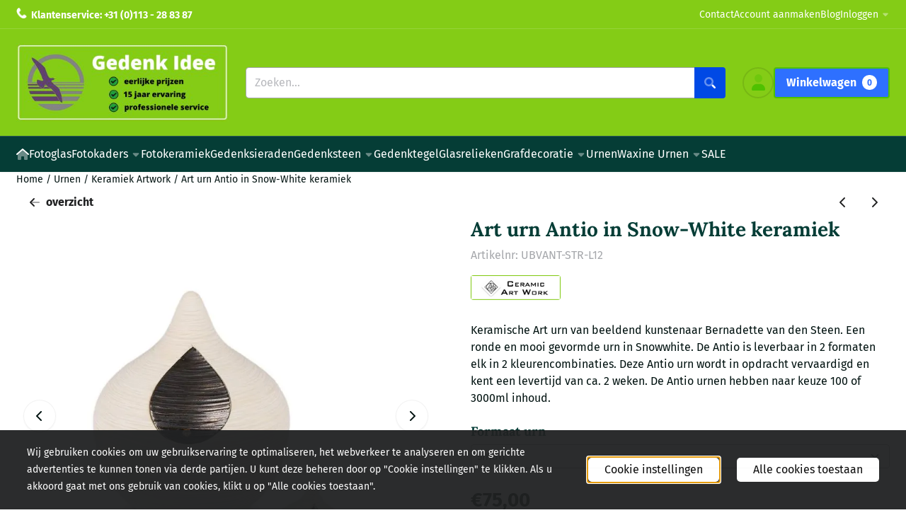

--- FILE ---
content_type: text/css
request_url: https://www.gedenkidee.nl/themes/4000/css/abstracts/_variables_new.css?v=125.29071849110855820846
body_size: 11304
content:
:root{--max-container-width:1400px;--webshop-background-color:#ffffff}:root{--color-main:#096459;--color-supporting:#94ab43;--color-accent:#ff8f2b;--color-grey:#a5a7ab;--color-success:#94ab43;--color-info:#60b3c8;--color-warning:#ed2b2b;--color-error:#ed2b2b;--main-50:#dafcf8;--main-100:#b4f8f0;--main-200:#6ef2e3;--main-300:#23ebd4;--main-400:#10ad9b;--main-500:#096459;--main-600:#075047;--main-700:#053d36;--main-800:#042a26;--main-900:#021311;--supporting-50:#f5f8ed;--supporting-100:#eaefd7;--supporting-200:#d7e1b2;--supporting-300:#c2d18a;--supporting-400:#adc161;--supporting-500:#94ab43;--supporting-600:#768835;--supporting-700:#596728;--supporting-800:#3c461b;--supporting-900:#1d210d;--accent-50:#fff4eb;--accent-100:#ffe9d6;--accent-200:#ffd1a8;--accent-300:#ffbb7f;--accent-400:#ffa557;--accent-500:#ff8f2b;--accent-600:#f07000;--accent-700:#b25300;--accent-800:#753700;--accent-900:#3d1d00;--grey-50:#f7f7f8;--grey-100:#ededee;--grey-200:#dadbdd;--grey-300:#cacbce;--grey-400:#b8b9bd;--grey-500:#a5a7ab;--grey-600:#83868b;--grey-700:#62656a;--grey-800:#404245;--grey-900:#202122;--success-50:#f5f8ed;--success-100:#eaefd7;--success-200:#d7e1b2;--success-300:#c2d18a;--success-400:#adc161;--success-500:#94ab43;--success-600:#768835;--success-700:#596728;--success-800:#3c461b;--success-900:#1d210d;--info-50:#f0f8fa;--info-100:#e1f1f5;--info-200:#bfe0e9;--info-300:#a0d2de;--info-400:#7ec2d2;--info-500:#60b3c8;--info-600:#3c98ae;--info-700:#2e7385;--info-800:#1e4c57;--info-900:#10282d;--warning-50:#fde7e7;--warning-100:#fbd5d5;--warning-200:#f8aaaa;--warning-300:#f48080;--warning-400:#f15656;--warning-500:#ed2b2b;--warning-600:#cf1212;--warning-700:#9b0d0d;--warning-800:#670909;--warning-900:#340404;--error-50:#fde7e7;--error-100:#fbd5d5;--error-200:#f8aaaa;--error-300:#f48080;--error-400:#f15656;--error-500:#ed2b2b;--error-600:#cf1212;--error-700:#9b0d0d;--error-800:#670909;--error-900:#340404;--sale-50:#fff4eb;--sale-100:#ffe9d6;--sale-200:#ffd1a8;--sale-300:#ffbb7f;--sale-400:#ffa557;--sale-500:#ff8f2b;--sale-600:#f07000;--sale-700:#b25300;--sale-800:#753700;--sale-900:#3d1d00}:root{--system-font-stack-sans:system-ui, -apple-system, "Segoe UI", Roboto, "Helvetica Neue", "Noto Sans", "Liberation Sans", Arial, sans-serif, "Apple Color Emoji", "Segoe UI Emoji", "Segoe UI Symbol", "Noto Color Emoji";--system-font-stack-serif:Iowan Old Style, Apple Garamond, Baskerville, Times New Roman, Droid Serif, Times, Source Serif Pro, serif, Apple Color Emoji, Segoe UI Emoji, Segoe UI Symbol;--system-font-stack-mono:Menlo, Consolas, Monaco, Liberation Mono, Lucida Console, monospace;--heading-font-family:"Lora";--heading-font-stack:var(--heading-font-family), var(--system-font-stack-sans);--display-font-family:"Lora";--display-font-stack:var(--display-font-family), var(--system-font-stack-sans);--body-font-family:"Fira Sans";--body-font-stack:var(--body-font-family), var(--system-font-stack-sans);--h1-font-size:1.75rem;--h2-font-size:1.5rem;--h3-font-size:1.25rem;--h4-font-size:1.125rem;--h5-font-size:1rem;--h6-font-size:0.875rem;--h1-font-size-mobile:1.375rem;--h2-font-size-mobile:1.25rem;--h3-font-size-mobile:1.125rem;--h4-font-size-mobile:1rem;--h5-font-size-mobile:0.9375rem;--h6-font-size-mobile:0.875rem;--display-1-font-size:4rem;--display-2-font-size:3.5rem;--display-3-font-size:3rem;--display-4-font-size:2.5rem;--display-5-font-size:2rem;--display-6-font-size:1.75rem;--display-1-font-size-mobile:2.25rem;--display-2-font-size-mobile:2rem;--display-3-font-size-mobile:1.75rem;--display-4-font-size-mobile:1.625rem;--display-5-font-size-mobile:1.5rem;--display-6-font-size-mobile:1.375rem;--text-size-xs:0.75rem;--text-size-sm:0.875rem;--text-size-md:1rem;--text-size-lg:1.125rem;--text-size-xl:1.25rem;--text-size:var(--text-size-md);--actual-text-xl-line-height:calc(var(--text-size-xl) * var(--text-line-height));--actual-text-lg-line-height:calc(var(--text-size-lg) * var(--text-line-height));--actual-text-md-line-height:calc(var(--text-size-md) * var(--text-line-height));--actual-text-sm-line-height:calc(var(--text-size-sm) * var(--text-line-height));--actual-text-xs-line-height:calc(var(--text-size-xs) * var(--text-line-height));--actual-text-h3-line-height:calc(var(--h3-font-size) * var(--heading-line-height));--actual-text-h4-line-height:calc(var(--h4-font-size) * var(--heading-line-height));--heading-color:#053d36;--display-color:#053d36;--body-text-color:#021311;--link-color:#021311;--link-color-hover:#ff8f2b;--price-text-color:#021311;--action-price-text-color:#ff8f2b}:root{--border-radius:var(--border-radius-sm);--border-radius-small:var(--border-radius-sm)}:root{--border-color:var(--grey-200);--border-width:2px;--border:var(--border-width) solid var(--border-color)}:root{--nav-bg-color:#053d36;--nav-items-bg-color:#6f98f0;--nav-text-color:#ffffff;--nav-text-color-hover:#ffffff;--header-bg-color:#84cc16;--header-text-color:#000000;--header-text-color-hover:#000000;--header-icons-color:#4fc100;--header-icons-color-hover:#6aff00;--header-icons-bg-color:rgba(0, 0, 0, 0);--header-icons-bg-color-hover:rgba(0, 0, 0, 0);--header-icons-border-color:rgba(0, 0, 0, 0.1);--header-icons-border-color-hover:rgba(0, 0, 0, 0.1);--topmenu-bg-color:#84cc16;--topmenu-text-color:#ffffff;--topmenu-text-color-hover:#b8ceff;--header-mobile-bg-color:#075047;--header-mobile-bg-color-hover:#075047;--header-mobile-text-color:#ffffff;--header-mobile-text-color-hover:#ffffff;--header-mobile-item-padding-x:var(--st-spacing-xs);--header-logo-padding-top:20px;--header-logo-padding-bottom:20px}:root{--topmenu-height:2.5rem}:root{--topmenu-items-padding-x:.5rem}.site-header-nav-item .st-icon{--st-icon-size:1.4rem}@media screen and (max-width:1199.98px){.topmenu,.site-header,.site-nav{display:none!important}.wrapper.header_bottom .only-desktop{display:none!important}.d-none-mobile{display:none}.wrapper.header_bottom .bottom-menu-usps,.st-usp-bar{overflow-x:auto}.wrapper.header_bottom .bottom-menu-usps ul,.st-usp-bar ul{justify-content:space-between}.wrapper.header_bottom .bottom-menu-usps li,.st-usp-bar li{min-width:max-content}.header-mobile .header-mobile-icon .quantity{top:-.5rem}[id]{scroll-margin-top:calc(var(--header-mobile-height, 0px) + var(--scroll-margin-top))!important}.main-header-mobile{position:sticky;width:100%;top:var(--header-review-widget-mobile-height,0)}.header-review-mobile{position:sticky;width:100%;top:0}.header-mobile-search{--header-mobile-search-z-index:calc(var(--header-mobile-z-index) - 1);position:fixed;width:100%;top:calc(var(--header-mobile-height) + var(--header-review-widget-mobile-height, 0));box-shadow:var(--shadow-xs),var(--shadow-inner-xs)!important;z-index:var(--header-mobile-search-z-index)}}@media screen and (min-width:1200px){.main-header-mobile{display:none!important}.wrapper.header_bottom .only-mobile{display:none!important}.d-none-desktop{display:none!important}.wrapper.header_bottom .bottom-menu-usps ul,.st-usp-bar ul{justify-content:center}}:root{--desktop-logo-max-width:300px}:root{--btn-primary-text-color:#ffffff;--btn-primary-text-color-hover:#ffffff;--btn-primary-bg-color:#4fc100;--btn-primary-bg-color-hover:#6aff00;--btn-primary-border-color:#4fc100;--btn-primary-border-color-hover:#6aff00;--btn-secondary-text-color:#ffffff;--btn-secondary-text-color-hover:#ffffff;--btn-secondary-bg-color:#0049e5;--btn-secondary-bg-color-hover:#2e70ff;--btn-secondary-border-color:#0049e5;--btn-secondary-border-color-hover:#2e70ff;--btn-tertiary-text-color:#0049e5;--btn-tertiary-text-color-hover:#2e70ff;--btn-tertiary-bg-color:#eef9fd;--btn-tertiary-bg-color-hover:#eef9fd;--btn-tertiary-border-color:#eef9fd;--btn-tertiary-border-color-hover:#eef9fd;--btn-disabled-text-color:var(--grey-400);--btn-disabled-text-color-hover:var(--grey-400);--btn-disabled-bg-color:var(--grey-200);--btn-disabled-bg-color-hover:var(--grey-200);--btn-disabled-border-color:var(--grey-200);--btn-disabled-border-color-hover:var(--grey-200);--btn-font-family:var(--body-font-stack);--btn-font-size:var(--text-size-md);--btn-text-transform:none;--btn-font-weight:var(--font-weight-bold);--btn-padding:.5rem 1rem;--btn-padding-block:.5rem;--btn-padding-inline:1rem;--btn-border-radius:var(--border-radius-sm);--btn-border-width:2px;--btn-radio-shadow:#000;--btn-radio-selected-shadow:#000;--btn-pagination-border-width:2px;--btn-pagination-border-color:#0049e5;--btn-pagination-border-color-hover:#0049e5;--btn-pagination-border-color-active:#eef9fd;--btn-pagination-bg-color:#eef9fd;--btn-pagination-bg-color-hover:#eef9fd;--btn-pagination-bg-color-active:#0049e5;--btn-pagination-text-color:#0049e5;--btn-pagination-text-color-hover:#0049e5;--btn-pagination-text-color-active:#eef9fd;--btn-cart-text-color:#ffffff;--btn-cart-text-color-hover:#ffffff;--btn-cart-bg-color:#2e70ff;--btn-cart-bg-color-hover:#6aff00;--btn-cart-border-color:#4fc100;--btn-cart-border-color-hover:#6aff00}:root{--facebook-icon:url('data:image/svg+xml;utf8,<svg xmlns="http://www.w3.org/2000/svg" viewBox="0 0 512 512"><path d="M504 256C504 119 393 8 256 8S8 119 8 256c0 123.78 90.69 226.38 209.25 245V327.69h-63V256h63v-54.64c0-62.15 37-96.48 93.67-96.48 27.14 0 55.52 4.84 55.52 4.84v61h-31.28c-30.8 0-40.41 19.12-40.41 38.73V256h68.78l-11 71.69h-57.78V501C413.31 482.38 504 379.78 504 256z"/></svg>');
    --facebook-f-icon: url('data:image/svg+xml;utf8,<svg xmlns="http://www.w3.org/2000/svg" viewBox="0 0 320 512"><path d="M279.14 288l14.22-92.66h-88.91v-60.13c0-25.35 12.42-50.06 52.24-50.06h40.42V6.26S260.43 0 225.36 0c-73.22 0-121.08 44.38-121.08 124.72v70.62H22.89V288h81.39v224h100.17V288z"/></svg>');
    --facebook-square-icon: url('data:image/svg+xml;utf8,<svg xmlns="http://www.w3.org/2000/svg" viewBox="0 0 448 512"><path d="M400 32H48A48 48 0 0 0 0 80v352a48 48 0 0 0 48 48h137.25V327.69h-63V256h63v-54.64c0-62.15 37-96.48 93.67-96.48 27.14 0 55.52 4.84 55.52 4.84v61h-31.27c-30.81 0-40.42 19.12-40.42 38.73V256h68.78l-11 71.69h-57.78V480H400a48 48 0 0 0 48-48V80a48 48 0 0 0-48-48z"/></svg>');
    --instagram-icon: url('data:image/svg+xml;utf8,<svg xmlns="http://www.w3.org/2000/svg" viewBox="0 0 448 512"><path d="M224.1 141c-63.6 0-114.9 51.3-114.9 114.9s51.3 114.9 114.9 114.9S339 319.5 339 255.9 287.7 141 224.1 141zm0 189.6c-41.1 0-74.7-33.5-74.7-74.7s33.5-74.7 74.7-74.7 74.7 33.5 74.7 74.7-33.6 74.7-74.7 74.7zm146.4-194.3c0 14.9-12 26.8-26.8 26.8-14.9 0-26.8-12-26.8-26.8s12-26.8 26.8-26.8 26.8 12 26.8 26.8zm76.1 27.2c-1.7-35.9-9.9-67.7-36.2-93.9-26.2-26.2-58-34.4-93.9-36.2-37-2.1-147.9-2.1-184.9 0-35.8 1.7-67.6 9.9-93.9 36.1s-34.4 58-36.2 93.9c-2.1 37-2.1 147.9 0 184.9 1.7 35.9 9.9 67.7 36.2 93.9s58 34.4 93.9 36.2c37 2.1 147.9 2.1 184.9 0 35.9-1.7 67.7-9.9 93.9-36.2 26.2-26.2 34.4-58 36.2-93.9 2.1-37 2.1-147.8 0-184.8zM398.8 388c-7.8 19.6-22.9 34.7-42.6 42.6-29.5 11.7-99.5 9-132.1 9s-102.7 2.6-132.1-9c-19.6-7.8-34.7-22.9-42.6-42.6-11.7-29.5-9-99.5-9-132.1s-2.6-102.7 9-132.1c7.8-19.6 22.9-34.7 42.6-42.6 29.5-11.7 99.5-9 132.1-9s102.7-2.6 132.1 9c19.6 7.8 34.7 22.9 42.6 42.6 11.7 29.5 9 99.5 9 132.1s2.7 102.7-9 132.1z"/></svg>');
    --youtube-icon: url('data:image/svg+xml;utf8,<svg xmlns="http://www.w3.org/2000/svg" viewBox="0 0 576 512"><path d="M549.655 124.083c-6.281-23.65-24.787-42.276-48.284-48.597C458.781 64 288 64 288 64S117.22 64 74.629 75.486c-23.497 6.322-42.003 24.947-48.284 48.597-11.412 42.867-11.412 132.305-11.412 132.305s0 89.438 11.412 132.305c6.281 23.65 24.787 41.5 48.284 47.821C117.22 448 288 448 288 448s170.78 0 213.371-11.486c23.497-6.321 42.003-24.171 48.284-47.821 11.412-42.867 11.412-132.305 11.412-132.305s0-89.438-11.412-132.305zm-317.51 213.508V175.185l142.739 81.205-142.739 81.201z"/></svg>');
    --linkedin-icon: url('data:image/svg+xml;utf8,<svg xmlns="http://www.w3.org/2000/svg" viewBox="0 0 448 512"><path d="M416 32H31.9C14.3 32 0 46.5 0 64.3v383.4C0 465.5 14.3 480 31.9 480H416c17.6 0 32-14.5 32-32.3V64.3c0-17.8-14.4-32.3-32-32.3zM135.4 416H69V202.2h66.5V416zm-33.2-243c-21.3 0-38.5-17.3-38.5-38.5S80.9 96 102.2 96c21.2 0 38.5 17.3 38.5 38.5 0 21.3-17.2 38.5-38.5 38.5zm282.1 243h-66.4V312c0-24.8-.5-56.7-34.5-56.7-34.6 0-39.9 27-39.9 54.9V416h-66.4V202.2h63.7v29.2h.9c8.9-16.8 30.6-34.5 62.9-34.5 67.2 0 79.7 44.3 79.7 101.9V416z"/></svg>');
    --linkedin-in-icon: url('data:image/svg+xml;utf8,<svg xmlns="http://www.w3.org/2000/svg" viewBox="0 0 448 512"><path d="M100.28 448H7.4V148.9h92.88zM53.79 108.1C24.09 108.1 0 83.5 0 53.8a53.79 53.79 0 0 1 107.58 0c0 29.7-24.1 54.3-53.79 54.3zM447.9 448h-92.68V302.4c0-34.7-.7-79.2-48.29-79.2-48.29 0-55.69 37.7-55.69 76.7V448h-92.78V148.9h89.08v40.8h1.3c12.4-23.5 42.69-48.3 87.88-48.3 94 0 111.28 61.9 111.28 142.3V448z"/></svg>');
    --twitter-icon: url('data:image/svg+xml;utf8,<svg xmlns="http://www.w3.org/2000/svg" viewBox="0 0 512 512"><path d="M459.37 151.716c.325 4.548.325 9.097.325 13.645 0 138.72-105.583 298.558-298.558 298.558-59.452 0-114.68-17.219-161.137-47.106 8.447.974 16.568 1.299 25.34 1.299 49.055 0 94.213-16.568 130.274-44.832-46.132-.975-84.792-31.188-98.112-72.772 6.498.974 12.995 1.624 19.818 1.624 9.421 0 18.843-1.3 27.614-3.573-48.081-9.747-84.143-51.98-84.143-102.985v-1.299c13.969 7.797 30.214 12.67 47.431 13.319-28.264-18.843-46.781-51.005-46.781-87.391 0-19.492 5.197-37.36 14.294-52.954 51.655 63.675 129.3 105.258 216.365 109.807-1.624-7.797-2.599-15.918-2.599-24.04 0-57.828 46.782-104.934 104.934-104.934 30.213 0 57.502 12.67 76.67 33.137 23.715-4.548 46.456-13.32 66.599-25.34-7.798 24.366-24.366 44.833-46.132 57.827 21.117-2.273 41.584-8.122 60.426-16.243-14.292 20.791-32.161 39.308-52.628 54.253z"/></svg>');
    --twitter-square-icon: url('data:image/svg+xml;utf8,<svg xmlns="http://www.w3.org/2000/svg" viewBox="0 0 448 512"><path d="M400 32H48C21.5 32 0 53.5 0 80v352c0 26.5 21.5 48 48 48h352c26.5 0 48-21.5 48-48V80c0-26.5-21.5-48-48-48zm-48.9 158.8c.2 2.8.2 5.7.2 8.5 0 86.7-66 186.6-186.6 186.6-37.2 0-71.7-10.8-100.7-29.4 5.3.6 10.4.8 15.8.8 30.7 0 58.9-10.4 81.4-28-28.8-.6-53-19.5-61.3-45.5 10.1 1.5 19.2 1.5 29.6-1.2-30-6.1-52.5-32.5-52.5-64.4v-.8c8.7 4.9 18.9 7.9 29.6 8.3a65.447 65.447 0 0 1-29.2-54.6c0-12.2 3.2-23.4 8.9-33.1 32.3 39.8 80.8 65.8 135.2 68.6-9.3-44.5 24-80.6 64-80.6 18.9 0 35.9 7.9 47.9 20.7 14.8-2.8 29-8.3 41.6-15.8-4.9 15.2-15.2 28-28.8 36.1 13.2-1.4 26-5.1 37.8-10.2-8.9 13.1-20.1 24.7-32.9 34z"/></svg>');
    --whatsapp-icon: url('data:image/svg+xml;utf8,<svg xmlns="http://www.w3.org/2000/svg" viewBox="0 0 448 512"><path d="M380.9 97.1C339 55.1 283.2 32 223.9 32c-122.4 0-222 99.6-222 222 0 39.1 10.2 77.3 29.6 111L0 480l117.7-30.9c32.4 17.7 68.9 27 106.1 27h.1c122.3 0 224.1-99.6 224.1-222 0-59.3-25.2-115-67.1-157zm-157 341.6c-33.2 0-65.7-8.9-94-25.7l-6.7-4-69.8 18.3L72 359.2l-4.4-7c-18.5-29.4-28.2-63.3-28.2-98.2 0-101.7 82.8-184.5 184.6-184.5 49.3 0 95.6 19.2 130.4 54.1 34.8 34.9 56.2 81.2 56.1 130.5 0 101.8-84.9 184.6-186.6 184.6zm101.2-138.2c-5.5-2.8-32.8-16.2-37.9-18-5.1-1.9-8.8-2.8-12.5 2.8-3.7 5.6-14.3 18-17.6 21.8-3.2 3.7-6.5 4.2-12 1.4-32.6-16.3-54-29.1-75.5-66-5.7-9.8 5.7-9.1 16.3-30.3 1.8-3.7.9-6.9-.5-9.7-1.4-2.8-12.5-30.1-17.1-41.2-4.5-10.8-9.1-9.3-12.5-9.5-3.2-.2-6.9-.2-10.6-.2-3.7 0-9.7 1.4-14.8 6.9-5.1 5.6-19.4 19-19.4 46.3 0 27.3 19.9 53.7 22.6 57.4 2.8 3.7 39.1 59.7 94.8 83.8 35.2 15.2 49 16.5 66.6 13.9 10.7-1.6 32.8-13.4 37.4-26.4 4.6-13 4.6-24.1 3.2-26.4-1.3-2.5-5-3.9-10.5-6.6z"/></svg>');
    --dribbble-icon: url('data:image/svg+xml;utf8,<svg xmlns="http://www.w3.org/2000/svg" viewBox="0 0 512 512"><path d="M256 8C119.252 8 8 119.252 8 256s111.252 248 248 248 248-111.252 248-248S392.748 8 256 8zm163.97 114.366c29.503 36.046 47.369 81.957 47.835 131.955-6.984-1.477-77.018-15.682-147.502-6.818-5.752-14.041-11.181-26.393-18.617-41.614 78.321-31.977 113.818-77.482 118.284-83.523zM396.421 97.87c-3.81 5.427-35.697 48.286-111.021 76.519-34.712-63.776-73.185-116.168-79.04-124.008 67.176-16.193 137.966 1.27 190.061 47.489zm-230.48-33.25c5.585 7.659 43.438 60.116 78.537 122.509-99.087 26.313-186.36 25.934-195.834 25.809C62.38 147.205 106.678 92.573 165.941 64.62zM44.17 256.323c0-2.166.043-4.322.108-6.473 9.268.19 111.92 1.513 217.706-30.146 6.064 11.868 11.857 23.915 17.174 35.949-76.599 21.575-146.194 83.527-180.531 142.306C64.794 360.405 44.17 310.73 44.17 256.323zm81.807 167.113c22.127-45.233 82.178-103.622 167.579-132.756 29.74 77.283 42.039 142.053 45.189 160.638-68.112 29.013-150.015 21.053-212.768-27.882zm248.38 8.489c-2.171-12.886-13.446-74.897-41.152-151.033 66.38-10.626 124.7 6.768 131.947 9.055-9.442 58.941-43.273 109.844-90.795 141.978z"/></svg>');
    --pinterest-icon: url('data:image/svg+xml;utf8,<svg xmlns="http://www.w3.org/2000/svg" viewBox="0 0 496 512"><path d="M496 256c0 137-111 248-248 248-25.6 0-50.2-3.9-73.4-11.1 10.1-16.5 25.2-43.5 30.8-65 3-11.6 15.4-59 15.4-59 8.1 15.4 31.7 28.5 56.8 28.5 74.8 0 128.7-68.8 128.7-154.3 0-81.9-66.9-143.2-152.9-143.2-107 0-163.9 71.8-163.9 150.1 0 36.4 19.4 81.7 50.3 96.1 4.7 2.2 7.2 1.2 8.3-3.3.8-3.4 5-20.3 6.9-28.1.6-2.5.3-4.7-1.7-7.1-10.1-12.5-18.3-35.3-18.3-56.6 0-54.7 41.4-107.6 112-107.6 60.9 0 103.6 41.5 103.6 100.9 0 67.1-33.9 113.6-78 113.6-24.3 0-42.6-20.1-36.7-44.8 7-29.5 20.5-61.3 20.5-82.6 0-19-10.2-34.9-31.4-34.9-24.9 0-44.9 25.7-44.9 60.2 0 22 7.4 36.8 7.4 36.8s-24.5 103.8-29 123.2c-5 21.4-3 51.6-.9 71.2C65.4 450.9 0 361.1 0 256 0 119 111 8 248 8s248 111 248 248z"/></svg>');
    --pinterest-square-icon: url('data:image/svg+xml;utf8,<svg xmlns="http://www.w3.org/2000/svg" viewBox="0 0 448 512"><path d="M448 80v352c0 26.5-21.5 48-48 48H154.4c9.8-16.4 22.4-40 27.4-59.3 3-11.5 15.3-58.4 15.3-58.4 8 15.3 31.4 28.2 56.3 28.2 74.1 0 127.4-68.1 127.4-152.7 0-81.1-66.2-141.8-151.4-141.8-106 0-162.2 71.1-162.2 148.6 0 36 19.2 80.8 49.8 95.1 4.7 2.2 7.1 1.2 8.2-3.3.8-3.4 5-20.1 6.8-27.8.6-2.5.3-4.6-1.7-7-10.1-12.3-18.3-34.9-18.3-56 0-54.2 41-106.6 110.9-106.6 60.3 0 102.6 41.1 102.6 99.9 0 66.4-33.5 112.4-77.2 112.4-24.1 0-42.1-19.9-36.4-44.4 6.9-29.2 20.3-60.7 20.3-81.8 0-53-75.5-45.7-75.5 25 0 21.7 7.3 36.5 7.3 36.5-31.4 132.8-36.1 134.5-29.6 192.6l2.2.8H48c-26.5 0-48-21.5-48-48V80c0-26.5 21.5-48 48-48h352c26.5 0 48 21.5 48 48z"/></svg>');
    --pinterest-p-icon: url('data:image/svg+xml;utf8,<svg xmlns="http://www.w3.org/2000/svg" viewBox="0 0 384 512"><path d="M204 6.5C101.4 6.5 0 74.9 0 185.6 0 256 39.6 296 63.6 296c9.9 0 15.6-27.6 15.6-35.4 0-9.3-23.7-29.1-23.7-67.8 0-80.4 61.2-137.4 140.4-137.4 68.1 0 118.5 38.7 118.5 109.8 0 53.1-21.3 152.7-90.3 152.7-24.9 0-46.2-18-46.2-43.8 0-37.8 26.4-74.4 26.4-113.4 0-66.2-93.9-54.2-93.9 25.8 0 16.8 2.1 35.4 9.6 50.7-13.8 59.4-42 147.9-42 209.1 0 18.9 2.7 37.5 4.5 56.4 3.4 3.8 1.7 3.4 6.9 1.5 50.4-69 48.6-82.5 71.4-172.8 12.3 23.4 44.1 36 69.3 36 106.2 0 153.9-103.5 153.9-196.8C384 71.3 298.2 6.5 204 6.5z"/></svg>');
    --vimeo-icon: url('data:image/svg+xml;utf8,<svg xmlns="http://www.w3.org/2000/svg" viewBox="0 0 448 512"><path d="M403.2 32H44.8C20.1 32 0 52.1 0 76.8v358.4C0 459.9 20.1 480 44.8 480h358.4c24.7 0 44.8-20.1 44.8-44.8V76.8c0-24.7-20.1-44.8-44.8-44.8zM377 180.8c-1.4 31.5-23.4 74.7-66 129.4-44 57.2-81.3 85.8-111.7 85.8-18.9 0-34.8-17.4-47.9-52.3-25.5-93.3-36.4-148-57.4-148-2.4 0-10.9 5.1-25.4 15.2l-15.2-19.6c37.3-32.8 72.9-69.2 95.2-71.2 25.2-2.4 40.7 14.8 46.5 51.7 20.7 131.2 29.9 151 67.6 91.6 13.5-21.4 20.8-37.7 21.8-48.9 3.5-33.2-25.9-30.9-45.8-22.4 15.9-52.1 46.3-77.4 91.2-76 33.3.9 49 22.5 47.1 64.7z"/></svg>');
    --vimeo-v-icon: url('data:image/svg+xml;utf8,<svg xmlns="http://www.w3.org/2000/svg" viewBox="0 0 448 512"><path d="M447.8 153.6c-2 43.6-32.4 103.3-91.4 179.1-60.9 79.2-112.4 118.8-154.6 118.8-26.1 0-48.2-24.1-66.3-72.3C100.3 250 85.3 174.3 56.2 174.3c-3.4 0-15.1 7.1-35.2 21.1L0 168.2c51.6-45.3 100.9-95.7 131.8-98.5 34.9-3.4 56.3 20.5 64.4 71.5 28.7 181.5 41.4 208.9 93.6 126.7 18.7-29.6 28.8-52.1 30.2-67.6 4.8-45.9-35.8-42.8-63.3-31 22-72.1 64.1-107.1 126.2-105.1 45.8 1.2 67.5 31.1 64.9 89.4z"/></svg>');


        --usp-circle-check-icon-regular: url('data:image/svg+xml;utf8,<svg xmlns="http://www.w3.org/2000/svg" viewBox="0 0 512 512"><path d="M256 48a208 208 0 1 1 0 416 208 208 0 1 1 0-416zm0 464A256 256 0 1 0 256 0a256 256 0 1 0 0 512zM369 209c9.4-9.4 9.4-24.6 0-33.9s-24.6-9.4-33.9 0l-111 111-47-47c-9.4-9.4-24.6-9.4-33.9 0s-9.4 24.6 0 33.9l64 64c9.4 9.4 24.6 9.4 33.9 0L369 209z"/></svg>');
    --usp-circle-check-icon-solid: url('data:image/svg+xml;utf8,<svg xmlns="http://www.w3.org/2000/svg" viewBox="0 0 512 512"><path d="M256 512A256 256 0 1 0 256 0a256 256 0 1 0 0 512zM369 209L241 337c-9.4 9.4-24.6 9.4-33.9 0l-64-64c-9.4-9.4-9.4-24.6 0-33.9s24.6-9.4 33.9 0l47 47L335 175c9.4-9.4 24.6-9.4 33.9 0s9.4 24.6 0 33.9z"/></svg>');



        --close-icon: url('data:image/svg+xml;utf8,<svg xmlns="http://www.w3.org/2000/svg" viewBox="0 0 320 512" fill="%23a5a7ab" stroke="%23a5a7ab"><path class="fa-secondary" d="M310.6 361.4c12.5 12.5 12.5 32.75 0 45.25C304.4 412.9 296.2 416 288 416s-16.38-3.125-22.62-9.375L160 301.3L54.63 406.6C48.38 412.9 40.19 416 32 416S15.63 412.9 9.375 406.6c-12.5-12.5-12.5-32.75 0-45.25l105.4-105.4L9.375 150.6c-12.5-12.5-12.5-32.75 0-45.25s32.75-12.5 45.25 0L160 210.8l105.4-105.4c12.5-12.5 32.75-12.5 45.25 0s12.5 32.75 0 45.25l-105.4 105.4L310.6 361.4z"/></svg>');
        --close-icon-hover: url('data:image/svg+xml;utf8,<svg xmlns="http://www.w3.org/2000/svg" viewBox="0 0 320 512" fill="%23ed2b2b" stroke="%23ed2b2b"><path class="fa-secondary" d="M310.6 361.4c12.5 12.5 12.5 32.75 0 45.25C304.4 412.9 296.2 416 288 416s-16.38-3.125-22.62-9.375L160 301.3L54.63 406.6C48.38 412.9 40.19 416 32 416S15.63 412.9 9.375 406.6c-12.5-12.5-12.5-32.75 0-45.25l105.4-105.4L9.375 150.6c-12.5-12.5-12.5-32.75 0-45.25s32.75-12.5 45.25 0L160 210.8l105.4-105.4c12.5-12.5 32.75-12.5 45.25 0s12.5 32.75 0 45.25l-105.4 105.4L310.6 361.4z"/></svg>');

        --color-swatches-check-icon: url('data:image/svg+xml;utf8,<svg xmlns="http://www.w3.org/2000/svg" viewBox="0 0 448 512" fill="%23fff" stroke="%23202122" stroke-width="3"><path class="fa-secondary" d="M438.6 105.4C451.1 117.9 451.1 138.1 438.6 150.6L182.6 406.6C170.1 419.1 149.9 419.1 137.4 406.6L9.372 278.6C-3.124 266.1-3.124 245.9 9.372 233.4C21.87 220.9 42.13 220.9 54.63 233.4L159.1 338.7L393.4 105.4C405.9 92.88 426.1 92.88 438.6 105.4H438.6z"/></svg>');

        --usp-check-icon: url('data:image/svg+xml;utf8,<svg xmlns="http://www.w3.org/2000/svg" viewBox="0 0 448 512"><path class="fa-secondary" d="M438.6 105.4C451.1 117.9 451.1 138.1 438.6 150.6L182.6 406.6C170.1 419.1 149.9 419.1 137.4 406.6L9.372 278.6C-3.124 266.1-3.124 245.9 9.372 233.4C21.87 220.9 42.13 220.9 54.63 233.4L159.1 338.7L393.4 105.4C405.9 92.88 426.1 92.88 438.6 105.4H438.6z"/></svg>');
        --usp-circle-check-icon: url('data:image/svg+xml;utf8,<svg xmlns="http://www.w3.org/2000/svg" viewBox="0 0 512 512"><path class="fa-secondary" d="M369 175c9.4 9.4 9.4 24.6 0 33.9L241 337c-9.4 9.4-24.6 9.4-33.9 0l-64-64c-9.4-9.4-9.4-24.6 0-33.9s24.6-9.4 33.9 0l47 47L335 175c9.4-9.4 24.6-9.4 33.9 0z"/><path class="fa-primary" d="M256 512A256 256 0 1 0 256 0a256 256 0 1 0 0 512zM369 209L241 337c-9.4 9.4-24.6 9.4-33.9 0l-64-64c-9.4-9.4-9.4-24.6 0-33.9s24.6-9.4 33.9 0l47 47L335 175c9.4-9.4 24.6-9.4 33.9 0s9.4 24.6 0 33.9z"/></svg>');

        --envelope-icon: url('data:image/svg+xml;utf8,<svg xmlns="http://www.w3.org/2000/svg" viewBox="0 0 512 512"><path class="fa-primary" d="M48 64C21.5 64 0 85.5 0 112c0 15.1 7.1 29.3 19.2 38.4L236.8 313.6c11.4 8.5 27 8.5 38.4 0L492.8 150.4c12.1-9.1 19.2-23.3 19.2-38.4c0-26.5-21.5-48-48-48H48z"/><path class="fa-secondary" d="M0 112V384c0 35.3 28.7 64 64 64H448c35.3 0 64-28.7 64-64V112c0 15.1-7.1 29.3-19.2 38.4L275.2 313.6c-11.4 8.5-27 8.5-38.4 0L19.2 150.4C7.1 141.3 0 127.1 0 112z"/></svg>');
        --star-full-icon: url('data:image/svg+xml;utf8,<svg xmlns="http://www.w3.org/2000/svg" viewBox="0 0 576 512"><path class="fa-primary" d="M381.2 150.3L524.9 171.5C536.8 173.2 546.8 181.6 550.6 193.1C554.4 204.7 551.3 217.3 542.7 225.9L438.5 328.1L463.1 474.7C465.1 486.7 460.2 498.9 450.2 506C440.3 513.1 427.2 514 416.5 508.3L288.1 439.8L159.8 508.3C149 514 135.9 513.1 126 506C116.1 498.9 111.1 486.7 113.2 474.7L137.8 328.1L33.58 225.9C24.97 217.3 21.91 204.7 25.69 193.1C29.46 181.6 39.43 173.2 51.42 171.5L195 150.3L259.4 17.97C264.7 6.954 275.9-.0391 288.1-.0391C300.4-.0391 311.6 6.954 316.9 17.97L381.2 150.3z"/></svg>');
        --star-empty-stroke-icon: url('data:image/svg+xml;utf8,<svg xmlns="http://www.w3.org/2000/svg" viewBox="0 0 576 512"><path d="M287.9 0C297.1 0 305.5 5.25 309.5 13.52L378.1 154.8L531.4 177.5C540.4 178.8 547.8 185.1 550.7 193.7C553.5 202.4 551.2 211.9 544.8 218.2L433.6 328.4L459.9 483.9C461.4 492.9 457.7 502.1 450.2 507.4C442.8 512.7 432.1 513.4 424.9 509.1L287.9 435.9L150.1 509.1C142.9 513.4 133.1 512.7 125.6 507.4C118.2 502.1 114.5 492.9 115.1 483.9L142.2 328.4L31.11 218.2C24.65 211.9 22.36 202.4 25.2 193.7C28.03 185.1 35.5 178.8 44.49 177.5L197.7 154.8L266.3 13.52C270.4 5.249 278.7 0 287.9 0L287.9 0zM287.9 78.95L235.4 187.2C231.9 194.3 225.1 199.3 217.3 200.5L98.98 217.9L184.9 303C190.4 308.5 192.9 316.4 191.6 324.1L171.4 443.7L276.6 387.5C283.7 383.7 292.2 383.7 299.2 387.5L404.4 443.7L384.2 324.1C382.9 316.4 385.5 308.5 391 303L476.9 217.9L358.6 200.5C350.7 199.3 343.9 194.3 340.5 187.2L287.9 78.95z"/></svg>');
        --star-half-stroke-icon: url('data:image/svg+xml;utf8,<svg xmlns="http://www.w3.org/2000/svg" viewBox="0 0 576 512"><path class="fa-primary" d="M289.7-.0003H288V439.8L159.8 508.3C149 514 135.9 513.1 126 506C116.1 498.9 111.1 486.7 113.2 474.7L137.8 328.1L33.58 225.9C24.97 217.3 21.91 204.7 25.69 193.1C29.46 181.6 39.43 173.2 51.42 171.5L195 150.3L259.4 17.97C264.7 6.954 275.9-.0391 288.1-.0391C288.7-.0391 289.2-.0259 289.7 0V-.0003zM429.9 512H433.2C432.1 512.1 431 512.1 429.9 512z"/><path class="fa-secondary" d="M399.7 435.9L378.4 309.6L469.2 219.8L343.8 201.4L288.1 86.85L287.1 87.14V0H286.6C287.1-.0259 287.6-.0391 288.1-.0391C300.4-.0391 311.6 6.954 316.9 17.97L381.2 150.3L524.9 171.5C536.8 173.2 546.8 181.6 550.6 193.1C554.4 204.7 551.3 217.3 542.7 225.9L438.5 328.1L463.1 474.7C465.1 486.7 460.1 498.9 450.2 506C440.3 513.1 427.2 514 416.5 508.3L288.1 439.8L287.1 439.8V376.4L288.1 376.3L399.7 435.9zM146.3 512C145.3 512.1 144.2 512.1 143.1 512H146.3z"/></svg>');

        --arrow-left-icon: url('data:image/svg+xml;utf8,<svg xmlns="http://www.w3.org/2000/svg" viewBox="0 0 448 512"><path class="fa-primary" d="M192 448c-8.188 0-16.38-3.125-22.62-9.375l-160-160c-12.5-12.5-12.5-32.75 0-45.25l160-160c12.5-12.5 32.75-12.5 45.25 0s12.5 32.75 0 45.25L77.25 256l137.4 137.4c12.5 12.5 12.5 32.75 0 45.25C208.4 444.9 200.2 448 192 448z"/><path class="fa-secondary" d="M447.1 256C447.1 273.7 433.7 288 416 288H109.3l-32-32l32-32H416C433.7 224 447.1 238.3 447.1 256z"/></svg>');
        --arrow-right-icon: url('data:image/svg+xml;utf8,<svg xmlns="http://www.w3.org/2000/svg" viewBox="0 0 448 512"><path class="fa-primary" d="M256 448c-8.188 0-16.38-3.125-22.62-9.375c-12.5-12.5-12.5-32.75 0-45.25L370.8 256l-137.4-137.4c-12.5-12.5-12.5-32.75 0-45.25s32.75-12.5 45.25 0l160 160c12.5 12.5 12.5 32.75 0 45.25l-160 160C272.4 444.9 264.2 448 256 448z"/><path class="fa-secondary" d="M338.8 288H32C14.33 288 .0016 273.7 .0016 256S14.33 224 32 224h306.8l32 32L338.8 288z"/></svg>');

        --chevron-left-icon: url('data:image/svg+xml;utf8,<svg xmlns="http://www.w3.org/2000/svg" viewBox="0 0 320 512"><path class="fa-primary" d="M224 480c-8.188 0-16.38-3.125-22.62-9.375l-192-192c-12.5-12.5-12.5-32.75 0-45.25l192-192c12.5-12.5 32.75-12.5 45.25 0s12.5 32.75 0 45.25L77.25 256l169.4 169.4c12.5 12.5 12.5 32.75 0 45.25C240.4 476.9 232.2 480 224 480z"/></svg>');
        --chevron-right-icon: url('data:image/svg+xml;utf8,<svg xmlns="http://www.w3.org/2000/svg" viewBox="0 0 320 512"><path class="fa-primary" d="M96 480c-8.188 0-16.38-3.125-22.62-9.375c-12.5-12.5-12.5-32.75 0-45.25L242.8 256L73.38 86.63c-12.5-12.5-12.5-32.75 0-45.25s32.75-12.5 45.25 0l192 192c12.5 12.5 12.5 32.75 0 45.25l-192 192C112.4 476.9 104.2 480 96 480z"/></svg>');
        --chevron-down-icon: url('data:image/svg+xml;utf8,<svg xmlns="http://www.w3.org/2000/svg" viewBox="0 0 448 512"><path class="fa-primary" d="M224 416c-8.188 0-16.38-3.125-22.62-9.375l-192-192c-12.5-12.5-12.5-32.75 0-45.25s32.75-12.5 45.25 0L224 338.8l169.4-169.4c12.5-12.5 32.75-12.5 45.25 0s12.5 32.75 0 45.25l-192 192C240.4 412.9 232.2 416 224 416z"/></svg>');
        --chevron-up-icon: url('data:image/svg+xml;utf8,<svg xmlns="http://www.w3.org/2000/svg" viewBox="0 0 448 512"><path class="fa-primary" d="M416 352c-8.188 0-16.38-3.125-22.62-9.375L224 173.3l-169.4 169.4c-12.5 12.5-32.75 12.5-45.25 0s-12.5-32.75 0-45.25l192-192c12.5-12.5 32.75-12.5 45.25 0l192 192c12.5 12.5 12.5 32.75 0 45.25C432.4 348.9 424.2 352 416 352z"/></svg>');

        --caret-left-icon: url('data:image/svg+xml;utf8,<svg xmlns="http://www.w3.org/2000/svg" viewBox="0 0 256 512"><path class="fa-secondary" d="M137.4 406.6l-128-127.1C3.125 272.4 0 264.2 0 255.1s3.125-16.38 9.375-22.63l128-127.1c9.156-9.156 22.91-11.9 34.88-6.943S192 115.1 192 128v255.1c0 12.94-7.781 24.62-19.75 29.58S146.5 415.8 137.4 406.6z"/></svg>');
        --caret-right-icon: url('data:image/svg+xml;utf8,<svg xmlns="http://www.w3.org/2000/svg" viewBox="0 0 256 512"><path class="fa-secondary" d="M118.6 105.4l128 127.1C252.9 239.6 256 247.8 256 255.1s-3.125 16.38-9.375 22.63l-128 127.1c-9.156 9.156-22.91 11.9-34.88 6.943S64 396.9 64 383.1V128c0-12.94 7.781-24.62 19.75-29.58S109.5 96.23 118.6 105.4z"/></svg>');
        --caret-down-icon: url('data:image/svg+xml;utf8,<svg xmlns="http://www.w3.org/2000/svg" viewBox="0 0 320 512"><path class="fa-secondary" d="M310.6 246.6l-127.1 128C176.4 380.9 168.2 384 160 384s-16.38-3.125-22.63-9.375l-127.1-128C.2244 237.5-2.516 223.7 2.438 211.8S19.07 192 32 192h255.1c12.94 0 24.62 7.781 29.58 19.75S319.8 237.5 310.6 246.6z"/></svg>');
        --caret-up-icon: url('data:image/svg+xml;utf8,<svg xmlns="http://www.w3.org/2000/svg" viewBox="0 0 320 512"><path class="fa-secondary" d="M9.39 265.4l127.1-128C143.6 131.1 151.8 128 160 128s16.38 3.125 22.63 9.375l127.1 128c9.156 9.156 11.9 22.91 6.943 34.88S300.9 320 287.1 320H32.01c-12.94 0-24.62-7.781-29.58-19.75S.2333 274.5 9.39 265.4z"/></svg>');

        --home-icon: url('data:image/svg+xml;utf8,<svg xmlns="http://www.w3.org/2000/svg" viewBox="0 0 576 512"><path class="fa-primary" d="M266.9 7.9C279-2.6 297-2.6 309.1 7.9l256 224c13.3 11.6 14.6 31.9 3 45.2s-31.9 14.6-45.2 3L288 74.5 53.1 280.1c-13.3 11.6-33.5 10.3-45.2-3s-10.3-33.5 3-45.2l256-224z"/><path class="fa-secondary" d="M64 270.5L64.1 472c0 22.1 17.9 40 40 40H184c22.1 0 40-17.9 40-40V383.7c0-17.7 14.3-32 32-32h64c17.7 0 32 14.3 32 32V472c0 22.1 17.9 40 40 40h80.5c22.1 0 40-18 40-40.1l-.4-201.3L288 74.5 64 270.5z"/></svg>');

        --thumbs-up-icon: url('data:image/svg+xml;utf8,<svg xmlns="http://www.w3.org/2000/svg" viewBox="0 0 512 512"><path class="fa-primary" d="M0 224c0-17.7 14.3-32 32-32H96c17.7 0 32 14.3 32 32V448c0 17.7-14.3 32-32 32H32c-17.7 0-32-14.3-32-32V224z"/><path class="fa-secondary" d="M351.1 89.4c5.2-26-11.7-51.3-37.7-56.5s-51.3 11.7-56.5 37.7L254.6 82c-6.6 33.2-24.8 63-51.2 84.2l-7.4 5.9c-22.8 18.2-36 45.8-36 75V272v48 38.3c0 32.1 16 62.1 42.7 79.9l38.5 25.7c15.8 10.5 34.3 16.1 53.3 16.1H392c26.5 0 48-21.5 48-48c0-3.6-.4-7-1.1-10.4c19.2-6.3 33.1-24.3 33.1-45.6c0-9.1-2.5-17.6-6.9-24.9c22.2-4.2 38.9-23.7 38.9-47.1c0-15.1-7-28.6-17.9-37.4c15.4-8 25.9-24.1 25.9-42.6c0-26.5-21.5-48-48-48H320c13.7-23.1 23.5-48.5 28.8-75.2l2.3-11.4z"/></svg>');

        --user-icon: url('data:image/svg+xml;utf8,<svg xmlns="http://www.w3.org/2000/svg" viewBox="0 0 448 512"><path class="fa-primary" d="M274.7 304H173.3C77.61 304 0 381.6 0 477.3c0 19.14 15.52 34.67 34.66 34.67h378.7C432.5 512 448 496.5 448 477.3C448 381.6 370.4 304 274.7 304z"/><path class="fa-secondary" d="M352 128c0 70.69-57.3 128-128 128C153.3 256 96 198.7 96 128s57.31-128 128-128C294.7 0 352 57.31 352 128z"/></svg>');

        --phone-icon: url('data:image/svg+xml;utf8,<svg xmlns="http://www.w3.org/2000/svg" viewBox="0 0 512 512"><path class="fa-primary" d="M507.1 404.7l4.086-17.7c3.405-14.69-4.207-29.69-18.12-35.79L384.6 304.7c-12.78-5.436-27.69-1.774-36.47 8.975l-16.98 20.62L507.1 404.7zM0 54.5c-.0014 252.2 205.2 457.5 457.5 457.5c14.65 0 27.21-9.969 30.46-24.22l9.378-40.66l-193.3-79.63C234.8 333.5 178.5 277.2 144.5 207.1L64.88 14.67L24.22 24.05C9.967 27.32-.0014 39.83 0 54.5zM198.3 163.9c10.78-8.687 14.51-23.67 8.98-36.45L160.8 18.92C154.8 5.017 139.6-2.568 124.1 .8048L107.3 4.884L177.6 180.8L198.3 163.9z"/><path class="fa-secondary" d="M497.3 447.1l9.786-42.41l-175.1-70.4l-27.1 33.18L497.3 447.1zM144.5 207.1L177.6 180.8L107.3 4.884L64.88 14.67L144.5 207.1z"/></svg>');

        --plus-icon: url('data:image/svg+xml;utf8,<svg xmlns="http://www.w3.org/2000/svg" viewBox="0 0 448 512"><path class="fa-secondary" d="M432 256c0 17.69-14.33 32.01-32 32.01H256v144c0 17.69-14.33 31.99-32 31.99s-32-14.3-32-31.99v-144H48c-17.67 0-32-14.32-32-32.01s14.33-31.99 32-31.99H192v-144c0-17.69 14.33-32.01 32-32.01s32 14.32 32 32.01v144h144C417.7 224 432 238.3 432 256z"/></svg>');
        --minus-icon: url('data:image/svg+xml;utf8,<svg xmlns="http://www.w3.org/2000/svg" viewBox="0 0 448 512"><path class="fa-secondary" d="M400 288h-352c-17.69 0-32-14.32-32-32.01s14.31-31.99 32-31.99h352c17.69 0 32 14.3 32 31.99S417.7 288 400 288z"/></svg>');

        --location-dot-icon: url('data:image/svg+xml;utf8,<svg xmlns="http://www.w3.org/2000/svg" viewBox="0 0 384 512"><path class="fa-primary" d="M240 192C240 218.5 218.5 240 192 240C165.5 240 144 218.5 144 192C144 165.5 165.5 144 192 144C218.5 144 240 165.5 240 192z"/><path class="fa-secondary" d="M168.3 499.2C116.1 435 0 279.4 0 192C0 85.96 85.96 0 192 0C298 0 384 85.96 384 192C384 279.4 267 435 215.7 499.2C203.4 514.5 180.6 514.5 168.3 499.2H168.3zM192 272C236.2 272 272 236.2 272 192C272 147.8 236.2 112 192 112C147.8 112 112 147.8 112 192C112 236.2 147.8 272 192 272z"/></svg>');
    }

:root {
    --footer-bg-color: #d7e1b2;
    --footer-text-color: #0032a0;
    --footer-text-color-hover: #0032a0;
}



    :root {
        --footer-socket-bg-color: #111111;
        --footer-socket-text-color: #f5f5f5;
        --footer-socket-text-color-hover: #f5f5f5;
    }
    .site-footer-socket-inner {
        --footer-socket-border-top: none;
    }




:root {
    --box-margin-y: var(--gutter-half);

            --box-titles-transform: uppercase;
    
            --box-titles-font-weight: var(--heading-font-weight);
    }

:root {
    --category-titles-reserved-height-desktop: 1;
    --category-titles-reserved-height-mobile: 1;

    --category-titles-align-items: center;
}

:root {
    --listing-number-of-cols: 4;
    --listing-number-of-cols-tablet: 3;
    --listing-number-of-cols-mobile: 2;
    --categorie-listing-number-of-cols: 4;
    --categorie-listing-number-of-cols-mobile: 2;

    --number-of-lines-plp-heading: 2;
    --number-of-lines-plp-heading-mobile: 2;
    --number-of-lines-plp-description: 2;

    --article-names-reserved-height-desktop: 2;
    --article-names-reserved-height-mobile: 2;

    --article-names-length-desktop: 1;
    --article-names-length-mobile: 1;
}

:root {
    --slider-number-of-cols: 4;
    --slider-number-of-cols-tablet: 4;
    --slider-number-of-cols-mobile: 2;

    --slider-space-between: 16px;

    --merken-slider-number-of-cols: 6;
    --merken-slider-number-of-cols-tablet: 4;
    --merken-slider-number-of-cols-mobile: 2;

    --merken-slider-space-between: 96;
    --merken-slider-space-between-tablet: 80;
    --merken-slider-space-between-mobile: 48;


    --last-viewed-slider-number-of-cols: 6;
    --last-viewed-slider-number-of-cols-tablet: 4;
    --last-viewed-slider-number-of-cols-mobile: 2;


    --listing-gutter: 16px;

    --homepage-products-slider-space-between: var(--listing-gutter);
    --homepage-categories-slider-space-between: var(--listing-gutter);
    --reviews-slider-space-between: var(--listing-gutter);
    --reviews-grid-space-between: var(--listing-gutter);
    --blog-slider-space-between: var(--listing-gutter);
    --blog-grid-space-between: var(--listing-gutter);
    --products-grid-space-between: var(--listing-gutter);
}


        .productinfo-image,
    .productinfo-image-item {
        max-height: 558px;
    }



:root {
    --productimage-aspect-ratio: 1 / 1;
    --aspect-ratio-width: 1;
    --aspect-ratio-height: 1;
}
.productimage-aspect-ratio,
.categories_imagecontainer {
    aspect-ratio: var(--productimage-aspect-ratio) !important;
}
.productimage-aspect-ratio,
.categories_imagecontainer,
#artikellayover {
    height: auto !important;
}


:root {
    --highlight-day-offer-background-color: #f1f5f9;
    --countdown-background-color: 4f4f4f;
    --countdown-text-color: ffffff;
    --day-offer-sale-text-color: ffffff;
    --day-offer-card-text-color: #0F172A;
    --day-offer-card-background-color: #ffffff;
}


.topmenu .form-select,
.topmenu select {
    padding-inline-end: 1.125rem;
    background-image: url('data:image/svg+xml,<svg xmlns="http://www.w3.org/2000/svg" viewBox="0 0 320 512"><path d="M137.4 374.6c12.5 12.5 32.8 12.5 45.3 0l128-128c9.2-9.2 11.9-22.9 6.9-34.9s-16.6-19.8-29.6-19.8L32 192c-12.9 0-24.6 7.8-29.6 19.8s-2.2 25.7 6.9 34.9l128 128z"></path></svg>');background-position:right .375rem center}.site-header,.site-nav{position:sticky!important;top:-100vh;transition:top .75s cubic-bezier(.22,.61,.36,1)}:root{--topmenu-icons-border-radius:var(--border-radius-pill);--topmenu-icons-btn-size:1em;--language-border-width:2px;--language-active-border-color-mobile:var(--grey-700);--language-active-border-color:var(--topmenu-text-color);--language-active-border-color-hover:var(--topmenu-text-color-hover)}@media screen and (min-width:1200px){.language-flag-mobile{display:none}.languages-switch,.language-dropdown{display:flex;height:100%;align-items:center}.language-dropdown{position:relative;max-height:var(--topmenu-height)}.language-item-list{display:none}.language-item-list{top:var(--topmenu-height,40px);right:0;z-index:var(--topmenu-z-index)!important}.language-item-list.dropdown-menu a{color:var(--bs-dropdown-link-color)}.language-item-list.dropdown-menu a:hover,.language-item-list.dropdown-menu a:focus{color:var(--bs-dropdown-link-hover-color)}.language-dropdown-button{display:flex;justify-content:center;align-items:center;min-width:var(--topmenu-icons-btn-size);height:var(--topmenu-height);border-radius:var(--topmenu-icons-border-radius);padding-inline:var(--topmenu-items-padding-x)}.language-dropdown-button .language-flag{display:flex;outline:var(--language-border-width) solid var(--language-active-border-color);border-radius:var(--border-radius-pill);outline-offset:2px}.language-dropdown-button:hover .language-flag,.language-dropdown-button:focus .language-flag{outline:var(--language-border-width) solid var(--language-active-border-color-hover)}.language-code{padding-inline:.65em .25em}.language-item{display:flex}.language-link{position:relative;display:flex;justify-content:flex-start;align-items:center;gap:var(--st-spacing-xs);padding-inline:var(--st-spacing-xs);padding-block:var(--st-spacing-2xs);flex-grow:1}.language-link .language-flag{--language-flag-size:var(--st-icon-size);min-width:1em;min-height:1em;width:var(--language-flag-size);height:var(--language-flag-size)}.language-link:hover,.language-link:focus{background-color:var(--grey-100)}.language-active-indicator{font-size:.875em;color:var(--grey-500);margin-inline-start:auto;padding-inline:.5em;padding-block:.125em;border-radius:var(--border-radius);background-color:var(--grey-200)}.language-link:hover span:not(.language-active-indicator),.language-link:focus span:not(.language-active-indicator){text-decoration:underline}}@media screen and (max-width:1199.98px){.language-flag{display:none}.language-dropdown-button,.language-link span:not(.st-icon){display:none}.language-item-list.dropdown-menu{position:static;display:flex;min-width:auto;padding:0;box-shadow:none;border:none;border-radius:0}.language-item::marker{color:#fff0}.language-link{display:inline-flex;justify-content:center;align-items:center;padding:0 var(--header-mobile-item-padding-x);height:var(--header-mobile-height);line-height:var(--header-mobile-height);cursor:pointer}.language-flag-mobile{display:flex;--st-icon-size:var(--text-size-xl)}.language-link.active .language-flag-mobile{outline:var(--language-border-width) solid var(--language-active-border-color-mobile);border-radius:var(--border-radius-pill);outline-offset:2px}}@media screen and (min-width:1199.98px){.site-header-nav{gap:var(--st-spacing-xs)}}.card{--bs-card-border-width:var(--card-border-width);--bs-card-box-shadow:var(--card-shadow)}.card:has(.stretched-link):hover,.card:has(.stretched-link):focus{--bs-card-box-shadow:var(--card-shadow-hover)}@media screen and (min-width:1200px){.w-100_desktop{width:100%!important}}@media screen and (max-width:1199.98px){.w-100_mobile{width:100%!important}}#wishlist_button.product_listing_btn-wishlist,.btn-wishlist.plp_btn-wishlist{right:1rem}

--- FILE ---
content_type: text/plain
request_url: https://www.google-analytics.com/j/collect?v=1&_v=j102&a=1946948655&t=pageview&_s=1&dl=https%3A%2F%2Fwww.gedenkidee.nl%2Furnen%2Fbernadette-vd-steen%2Fantio-urn-keramiek-snowwhite&ul=en-us%40posix&dt=Antio%20urn%20Lou%20van%20Bernadette%20vd%20Steen%20in%20SnowWhite%20vanaf%20%E2%82%AC75&sr=1280x720&vp=1280x720&_u=KGBAgEABEAAAACAAI~&jid=1234034125&gjid=759608737&cid=1049309142.1763464204&tid=UA-182653239-1&_gid=1566998780.1763464204&_slc=1&z=1295620472
body_size: -450
content:
2,cG-S5VH49EH4L